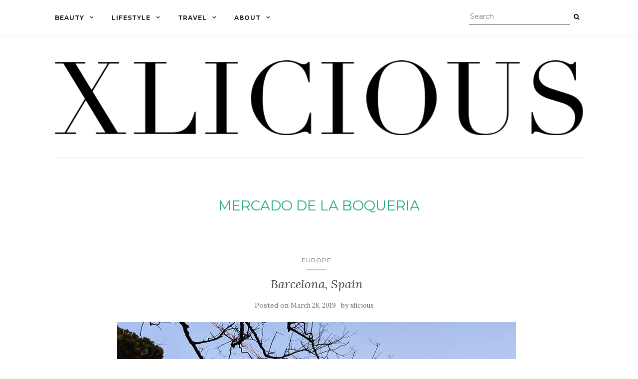

--- FILE ---
content_type: text/html; charset=UTF-8
request_url: https://xlicious.com/tag/mercado-de-la-boqueria/
body_size: 11226
content:
<!doctype html>
	<!--[if !IE]>
	<html class="no-js non-ie" lang="en-US"> <![endif]-->
	<!--[if IE 7 ]>
	<html class="no-js ie7" lang="en-US"> <![endif]-->
	<!--[if IE 8 ]>
	<html class="no-js ie8" lang="en-US"> <![endif]-->
	<!--[if IE 9 ]>
	<html class="no-js ie9" lang="en-US"> <![endif]-->
	<!--[if gt IE 9]><!-->
<html class="no-js" lang="en-US"> <!--<![endif]-->
<head>
<meta charset="UTF-8">
<meta name="viewport" content="width=device-width, initial-scale=1">
<link rel="profile" href="http://gmpg.org/xfn/11">
<link rel="pingback" href="https://xlicious.com/xmlrpc.php">

<title>mercado de la boqueria &#8211; Xlicious Blog</title>
<meta name='robots' content='max-image-preview:large' />
<link rel='dns-prefetch' href='//secure.gravatar.com' />
<link rel='dns-prefetch' href='//stats.wp.com' />
<link rel='dns-prefetch' href='//fonts.googleapis.com' />
<link rel='dns-prefetch' href='//v0.wordpress.com' />
<link rel='dns-prefetch' href='//jetpack.wordpress.com' />
<link rel='dns-prefetch' href='//s0.wp.com' />
<link rel='dns-prefetch' href='//public-api.wordpress.com' />
<link rel='dns-prefetch' href='//0.gravatar.com' />
<link rel='dns-prefetch' href='//1.gravatar.com' />
<link rel='dns-prefetch' href='//2.gravatar.com' />
<link rel='preconnect' href='//i0.wp.com' />
<link rel="alternate" type="application/rss+xml" title="Xlicious Blog &raquo; Feed" href="https://xlicious.com/feed/" />
<link rel="alternate" type="application/rss+xml" title="Xlicious Blog &raquo; Comments Feed" href="https://xlicious.com/comments/feed/" />
<link rel="alternate" type="application/rss+xml" title="Xlicious Blog &raquo; mercado de la boqueria Tag Feed" href="https://xlicious.com/tag/mercado-de-la-boqueria/feed/" />
<style id='wp-img-auto-sizes-contain-inline-css' type='text/css'>
img:is([sizes=auto i],[sizes^="auto," i]){contain-intrinsic-size:3000px 1500px}
/*# sourceURL=wp-img-auto-sizes-contain-inline-css */
</style>
<style id='wp-emoji-styles-inline-css' type='text/css'>

	img.wp-smiley, img.emoji {
		display: inline !important;
		border: none !important;
		box-shadow: none !important;
		height: 1em !important;
		width: 1em !important;
		margin: 0 0.07em !important;
		vertical-align: -0.1em !important;
		background: none !important;
		padding: 0 !important;
	}
/*# sourceURL=wp-emoji-styles-inline-css */
</style>
<style id='wp-block-library-inline-css' type='text/css'>
:root{--wp-block-synced-color:#7a00df;--wp-block-synced-color--rgb:122,0,223;--wp-bound-block-color:var(--wp-block-synced-color);--wp-editor-canvas-background:#ddd;--wp-admin-theme-color:#007cba;--wp-admin-theme-color--rgb:0,124,186;--wp-admin-theme-color-darker-10:#006ba1;--wp-admin-theme-color-darker-10--rgb:0,107,160.5;--wp-admin-theme-color-darker-20:#005a87;--wp-admin-theme-color-darker-20--rgb:0,90,135;--wp-admin-border-width-focus:2px}@media (min-resolution:192dpi){:root{--wp-admin-border-width-focus:1.5px}}.wp-element-button{cursor:pointer}:root .has-very-light-gray-background-color{background-color:#eee}:root .has-very-dark-gray-background-color{background-color:#313131}:root .has-very-light-gray-color{color:#eee}:root .has-very-dark-gray-color{color:#313131}:root .has-vivid-green-cyan-to-vivid-cyan-blue-gradient-background{background:linear-gradient(135deg,#00d084,#0693e3)}:root .has-purple-crush-gradient-background{background:linear-gradient(135deg,#34e2e4,#4721fb 50%,#ab1dfe)}:root .has-hazy-dawn-gradient-background{background:linear-gradient(135deg,#faaca8,#dad0ec)}:root .has-subdued-olive-gradient-background{background:linear-gradient(135deg,#fafae1,#67a671)}:root .has-atomic-cream-gradient-background{background:linear-gradient(135deg,#fdd79a,#004a59)}:root .has-nightshade-gradient-background{background:linear-gradient(135deg,#330968,#31cdcf)}:root .has-midnight-gradient-background{background:linear-gradient(135deg,#020381,#2874fc)}:root{--wp--preset--font-size--normal:16px;--wp--preset--font-size--huge:42px}.has-regular-font-size{font-size:1em}.has-larger-font-size{font-size:2.625em}.has-normal-font-size{font-size:var(--wp--preset--font-size--normal)}.has-huge-font-size{font-size:var(--wp--preset--font-size--huge)}.has-text-align-center{text-align:center}.has-text-align-left{text-align:left}.has-text-align-right{text-align:right}.has-fit-text{white-space:nowrap!important}#end-resizable-editor-section{display:none}.aligncenter{clear:both}.items-justified-left{justify-content:flex-start}.items-justified-center{justify-content:center}.items-justified-right{justify-content:flex-end}.items-justified-space-between{justify-content:space-between}.screen-reader-text{border:0;clip-path:inset(50%);height:1px;margin:-1px;overflow:hidden;padding:0;position:absolute;width:1px;word-wrap:normal!important}.screen-reader-text:focus{background-color:#ddd;clip-path:none;color:#444;display:block;font-size:1em;height:auto;left:5px;line-height:normal;padding:15px 23px 14px;text-decoration:none;top:5px;width:auto;z-index:100000}html :where(.has-border-color){border-style:solid}html :where([style*=border-top-color]){border-top-style:solid}html :where([style*=border-right-color]){border-right-style:solid}html :where([style*=border-bottom-color]){border-bottom-style:solid}html :where([style*=border-left-color]){border-left-style:solid}html :where([style*=border-width]){border-style:solid}html :where([style*=border-top-width]){border-top-style:solid}html :where([style*=border-right-width]){border-right-style:solid}html :where([style*=border-bottom-width]){border-bottom-style:solid}html :where([style*=border-left-width]){border-left-style:solid}html :where(img[class*=wp-image-]){height:auto;max-width:100%}:where(figure){margin:0 0 1em}html :where(.is-position-sticky){--wp-admin--admin-bar--position-offset:var(--wp-admin--admin-bar--height,0px)}@media screen and (max-width:600px){html :where(.is-position-sticky){--wp-admin--admin-bar--position-offset:0px}}

/*# sourceURL=wp-block-library-inline-css */
</style><style id='global-styles-inline-css' type='text/css'>
:root{--wp--preset--aspect-ratio--square: 1;--wp--preset--aspect-ratio--4-3: 4/3;--wp--preset--aspect-ratio--3-4: 3/4;--wp--preset--aspect-ratio--3-2: 3/2;--wp--preset--aspect-ratio--2-3: 2/3;--wp--preset--aspect-ratio--16-9: 16/9;--wp--preset--aspect-ratio--9-16: 9/16;--wp--preset--color--black: #000000;--wp--preset--color--cyan-bluish-gray: #abb8c3;--wp--preset--color--white: #ffffff;--wp--preset--color--pale-pink: #f78da7;--wp--preset--color--vivid-red: #cf2e2e;--wp--preset--color--luminous-vivid-orange: #ff6900;--wp--preset--color--luminous-vivid-amber: #fcb900;--wp--preset--color--light-green-cyan: #7bdcb5;--wp--preset--color--vivid-green-cyan: #00d084;--wp--preset--color--pale-cyan-blue: #8ed1fc;--wp--preset--color--vivid-cyan-blue: #0693e3;--wp--preset--color--vivid-purple: #9b51e0;--wp--preset--gradient--vivid-cyan-blue-to-vivid-purple: linear-gradient(135deg,rgb(6,147,227) 0%,rgb(155,81,224) 100%);--wp--preset--gradient--light-green-cyan-to-vivid-green-cyan: linear-gradient(135deg,rgb(122,220,180) 0%,rgb(0,208,130) 100%);--wp--preset--gradient--luminous-vivid-amber-to-luminous-vivid-orange: linear-gradient(135deg,rgb(252,185,0) 0%,rgb(255,105,0) 100%);--wp--preset--gradient--luminous-vivid-orange-to-vivid-red: linear-gradient(135deg,rgb(255,105,0) 0%,rgb(207,46,46) 100%);--wp--preset--gradient--very-light-gray-to-cyan-bluish-gray: linear-gradient(135deg,rgb(238,238,238) 0%,rgb(169,184,195) 100%);--wp--preset--gradient--cool-to-warm-spectrum: linear-gradient(135deg,rgb(74,234,220) 0%,rgb(151,120,209) 20%,rgb(207,42,186) 40%,rgb(238,44,130) 60%,rgb(251,105,98) 80%,rgb(254,248,76) 100%);--wp--preset--gradient--blush-light-purple: linear-gradient(135deg,rgb(255,206,236) 0%,rgb(152,150,240) 100%);--wp--preset--gradient--blush-bordeaux: linear-gradient(135deg,rgb(254,205,165) 0%,rgb(254,45,45) 50%,rgb(107,0,62) 100%);--wp--preset--gradient--luminous-dusk: linear-gradient(135deg,rgb(255,203,112) 0%,rgb(199,81,192) 50%,rgb(65,88,208) 100%);--wp--preset--gradient--pale-ocean: linear-gradient(135deg,rgb(255,245,203) 0%,rgb(182,227,212) 50%,rgb(51,167,181) 100%);--wp--preset--gradient--electric-grass: linear-gradient(135deg,rgb(202,248,128) 0%,rgb(113,206,126) 100%);--wp--preset--gradient--midnight: linear-gradient(135deg,rgb(2,3,129) 0%,rgb(40,116,252) 100%);--wp--preset--font-size--small: 13px;--wp--preset--font-size--medium: 20px;--wp--preset--font-size--large: 36px;--wp--preset--font-size--x-large: 42px;--wp--preset--spacing--20: 0.44rem;--wp--preset--spacing--30: 0.67rem;--wp--preset--spacing--40: 1rem;--wp--preset--spacing--50: 1.5rem;--wp--preset--spacing--60: 2.25rem;--wp--preset--spacing--70: 3.38rem;--wp--preset--spacing--80: 5.06rem;--wp--preset--shadow--natural: 6px 6px 9px rgba(0, 0, 0, 0.2);--wp--preset--shadow--deep: 12px 12px 50px rgba(0, 0, 0, 0.4);--wp--preset--shadow--sharp: 6px 6px 0px rgba(0, 0, 0, 0.2);--wp--preset--shadow--outlined: 6px 6px 0px -3px rgb(255, 255, 255), 6px 6px rgb(0, 0, 0);--wp--preset--shadow--crisp: 6px 6px 0px rgb(0, 0, 0);}:where(.is-layout-flex){gap: 0.5em;}:where(.is-layout-grid){gap: 0.5em;}body .is-layout-flex{display: flex;}.is-layout-flex{flex-wrap: wrap;align-items: center;}.is-layout-flex > :is(*, div){margin: 0;}body .is-layout-grid{display: grid;}.is-layout-grid > :is(*, div){margin: 0;}:where(.wp-block-columns.is-layout-flex){gap: 2em;}:where(.wp-block-columns.is-layout-grid){gap: 2em;}:where(.wp-block-post-template.is-layout-flex){gap: 1.25em;}:where(.wp-block-post-template.is-layout-grid){gap: 1.25em;}.has-black-color{color: var(--wp--preset--color--black) !important;}.has-cyan-bluish-gray-color{color: var(--wp--preset--color--cyan-bluish-gray) !important;}.has-white-color{color: var(--wp--preset--color--white) !important;}.has-pale-pink-color{color: var(--wp--preset--color--pale-pink) !important;}.has-vivid-red-color{color: var(--wp--preset--color--vivid-red) !important;}.has-luminous-vivid-orange-color{color: var(--wp--preset--color--luminous-vivid-orange) !important;}.has-luminous-vivid-amber-color{color: var(--wp--preset--color--luminous-vivid-amber) !important;}.has-light-green-cyan-color{color: var(--wp--preset--color--light-green-cyan) !important;}.has-vivid-green-cyan-color{color: var(--wp--preset--color--vivid-green-cyan) !important;}.has-pale-cyan-blue-color{color: var(--wp--preset--color--pale-cyan-blue) !important;}.has-vivid-cyan-blue-color{color: var(--wp--preset--color--vivid-cyan-blue) !important;}.has-vivid-purple-color{color: var(--wp--preset--color--vivid-purple) !important;}.has-black-background-color{background-color: var(--wp--preset--color--black) !important;}.has-cyan-bluish-gray-background-color{background-color: var(--wp--preset--color--cyan-bluish-gray) !important;}.has-white-background-color{background-color: var(--wp--preset--color--white) !important;}.has-pale-pink-background-color{background-color: var(--wp--preset--color--pale-pink) !important;}.has-vivid-red-background-color{background-color: var(--wp--preset--color--vivid-red) !important;}.has-luminous-vivid-orange-background-color{background-color: var(--wp--preset--color--luminous-vivid-orange) !important;}.has-luminous-vivid-amber-background-color{background-color: var(--wp--preset--color--luminous-vivid-amber) !important;}.has-light-green-cyan-background-color{background-color: var(--wp--preset--color--light-green-cyan) !important;}.has-vivid-green-cyan-background-color{background-color: var(--wp--preset--color--vivid-green-cyan) !important;}.has-pale-cyan-blue-background-color{background-color: var(--wp--preset--color--pale-cyan-blue) !important;}.has-vivid-cyan-blue-background-color{background-color: var(--wp--preset--color--vivid-cyan-blue) !important;}.has-vivid-purple-background-color{background-color: var(--wp--preset--color--vivid-purple) !important;}.has-black-border-color{border-color: var(--wp--preset--color--black) !important;}.has-cyan-bluish-gray-border-color{border-color: var(--wp--preset--color--cyan-bluish-gray) !important;}.has-white-border-color{border-color: var(--wp--preset--color--white) !important;}.has-pale-pink-border-color{border-color: var(--wp--preset--color--pale-pink) !important;}.has-vivid-red-border-color{border-color: var(--wp--preset--color--vivid-red) !important;}.has-luminous-vivid-orange-border-color{border-color: var(--wp--preset--color--luminous-vivid-orange) !important;}.has-luminous-vivid-amber-border-color{border-color: var(--wp--preset--color--luminous-vivid-amber) !important;}.has-light-green-cyan-border-color{border-color: var(--wp--preset--color--light-green-cyan) !important;}.has-vivid-green-cyan-border-color{border-color: var(--wp--preset--color--vivid-green-cyan) !important;}.has-pale-cyan-blue-border-color{border-color: var(--wp--preset--color--pale-cyan-blue) !important;}.has-vivid-cyan-blue-border-color{border-color: var(--wp--preset--color--vivid-cyan-blue) !important;}.has-vivid-purple-border-color{border-color: var(--wp--preset--color--vivid-purple) !important;}.has-vivid-cyan-blue-to-vivid-purple-gradient-background{background: var(--wp--preset--gradient--vivid-cyan-blue-to-vivid-purple) !important;}.has-light-green-cyan-to-vivid-green-cyan-gradient-background{background: var(--wp--preset--gradient--light-green-cyan-to-vivid-green-cyan) !important;}.has-luminous-vivid-amber-to-luminous-vivid-orange-gradient-background{background: var(--wp--preset--gradient--luminous-vivid-amber-to-luminous-vivid-orange) !important;}.has-luminous-vivid-orange-to-vivid-red-gradient-background{background: var(--wp--preset--gradient--luminous-vivid-orange-to-vivid-red) !important;}.has-very-light-gray-to-cyan-bluish-gray-gradient-background{background: var(--wp--preset--gradient--very-light-gray-to-cyan-bluish-gray) !important;}.has-cool-to-warm-spectrum-gradient-background{background: var(--wp--preset--gradient--cool-to-warm-spectrum) !important;}.has-blush-light-purple-gradient-background{background: var(--wp--preset--gradient--blush-light-purple) !important;}.has-blush-bordeaux-gradient-background{background: var(--wp--preset--gradient--blush-bordeaux) !important;}.has-luminous-dusk-gradient-background{background: var(--wp--preset--gradient--luminous-dusk) !important;}.has-pale-ocean-gradient-background{background: var(--wp--preset--gradient--pale-ocean) !important;}.has-electric-grass-gradient-background{background: var(--wp--preset--gradient--electric-grass) !important;}.has-midnight-gradient-background{background: var(--wp--preset--gradient--midnight) !important;}.has-small-font-size{font-size: var(--wp--preset--font-size--small) !important;}.has-medium-font-size{font-size: var(--wp--preset--font-size--medium) !important;}.has-large-font-size{font-size: var(--wp--preset--font-size--large) !important;}.has-x-large-font-size{font-size: var(--wp--preset--font-size--x-large) !important;}
/*# sourceURL=global-styles-inline-css */
</style>

<style id='classic-theme-styles-inline-css' type='text/css'>
/*! This file is auto-generated */
.wp-block-button__link{color:#fff;background-color:#32373c;border-radius:9999px;box-shadow:none;text-decoration:none;padding:calc(.667em + 2px) calc(1.333em + 2px);font-size:1.125em}.wp-block-file__button{background:#32373c;color:#fff;text-decoration:none}
/*# sourceURL=/wp-includes/css/classic-themes.min.css */
</style>
<link rel='stylesheet' id='activello-bootstrap-css' href='https://xlicious.com/wp-content/themes/activello/assets/css/bootstrap.min.css?ver=6.9' type='text/css' media='all' />
<link rel='stylesheet' id='activello-icons-css' href='https://xlicious.com/wp-content/themes/activello/assets/css/font-awesome.min.css?ver=6.9' type='text/css' media='all' />
<link rel='stylesheet' id='activello-fonts-css' href='//fonts.googleapis.com/css?family=Lora%3A400%2C400italic%2C700%2C700italic%7CMontserrat%3A400%2C700%7CMaven+Pro%3A400%2C700&#038;ver=6.9' type='text/css' media='all' />
<link rel='stylesheet' id='activello-style-css' href='https://xlicious.com/wp-content/themes/activello/style.css?ver=6.9' type='text/css' media='all' />
<link rel='stylesheet' id='jetpack-subscriptions-css' href='https://xlicious.com/wp-content/plugins/jetpack/_inc/build/subscriptions/subscriptions.min.css?ver=15.3.1' type='text/css' media='all' />
<script type="text/javascript" src="https://xlicious.com/wp-includes/js/jquery/jquery.min.js?ver=3.7.1" id="jquery-core-js"></script>
<script type="text/javascript" src="https://xlicious.com/wp-includes/js/jquery/jquery-migrate.min.js?ver=3.4.1" id="jquery-migrate-js"></script>
<script type="text/javascript" src="https://xlicious.com/wp-content/themes/activello/assets/js/vendor/modernizr.min.js?ver=6.9" id="activello-modernizr-js"></script>
<script type="text/javascript" src="https://xlicious.com/wp-content/themes/activello/assets/js/vendor/bootstrap.min.js?ver=6.9" id="activello-bootstrapjs-js"></script>
<script type="text/javascript" src="https://xlicious.com/wp-content/themes/activello/assets/js/functions.min.js?ver=6.9" id="activello-functions-js"></script>
<link rel="https://api.w.org/" href="https://xlicious.com/wp-json/" /><link rel="alternate" title="JSON" type="application/json" href="https://xlicious.com/wp-json/wp/v2/tags/3867" /><link rel="EditURI" type="application/rsd+xml" title="RSD" href="https://xlicious.com/xmlrpc.php?rsd" />
<meta name="generator" content="WordPress 6.9" />
	<style>img#wpstats{display:none}</style>
		<style type="text/css">a:hover, a:focus, article.post .post-categories a:hover, article.post .post-categories a:focus, .entry-title a:hover, .entry-title a:focus, .entry-meta a:hover, .entry-meta a:focus, .entry-footer a:hover, .entry-footer a:focus, .read-more a:hover, .read-more a:focus, .social-icons a:hover, .social-icons a:focus, .flex-caption .post-categories a:hover, .flex-caption .post-categories a:focus, .flex-caption .read-more a:hover, .flex-caption .read-more a:focus, .flex-caption h2:hover, .flex-caption h2:focus-within, .comment-meta.commentmetadata a:hover, .comment-meta.commentmetadata a:focus, .post-inner-content .cat-item a:hover, .post-inner-content .cat-item a:focus, .navbar-default .navbar-nav > .active > a, .navbar-default .navbar-nav > .active > a:hover, .navbar-default .navbar-nav > .active > a:focus, .navbar-default .navbar-nav > li > a:hover, .navbar-default .navbar-nav > li > a:focus, .navbar-default .navbar-nav > .open > a, .navbar-default .navbar-nav > .open > a:hover, blockquote:before, .navbar-default .navbar-nav > .open > a:focus, .cat-title a, .single .entry-content a, .site-info a:hover, .site-info a:focus {color:#c1c1c1}article.post .post-categories:after, .post-inner-content .cat-item:after, #secondary .widget-title:after, .dropdown-menu>.active>a, .dropdown-menu>.active>a:hover, .dropdown-menu>.active>a:focus {background:#c1c1c1}.label-default[href]:hover, .label-default[href]:focus, .btn-default:hover, .btn-default:focus, .btn-default:active, .btn-default.active, #image-navigation .nav-previous a:hover, #image-navigation .nav-previous a:focus, #image-navigation .nav-next a:hover, #image-navigation .nav-next a:focus, .woocommerce #respond input#submit:hover, .woocommerce #respond input#submit:focus, .woocommerce a.button:hover, .woocommerce a.button:focus, .woocommerce button.button:hover, .woocommerce button.button:focus, .woocommerce input.button:hover, .woocommerce input.button:focus, .woocommerce #respond input#submit.alt:hover, .woocommerce #respond input#submit.alt:focus, .woocommerce a.button.alt:hover, .woocommerce a.button.alt:focus, .woocommerce button.button.alt:hover, .woocommerce button.button.alt:focus, .woocommerce input.button.alt:hover, .woocommerce input.button.alt:focus, .input-group-btn:last-child>.btn:hover, .input-group-btn:last-child>.btn:focus, .scroll-to-top:hover, .scroll-to-top:focus, button, html input[type=button]:hover, html input[type=button]:focus, input[type=reset]:hover, input[type=reset]:focus, .comment-list li .comment-body:after, .page-links a:hover span, .page-links a:focus span, .page-links span, input[type=submit]:hover, input[type=submit]:focus, .comment-form #submit:hover, .comment-form #submit:focus, .tagcloud a:hover, .tagcloud a:focus, .single .entry-content a:hover, .single .entry-content a:focus, .navbar-default .navbar-nav .open .dropdown-menu > li > a:hover, .dropdown-menu> li> a:hover, .dropdown-menu> li> a:focus, .navbar-default .navbar-nav .open .dropdown-menu > li > a:focus {background-color:#c1c1c1; }input[type="text"]:focus, input[type="email"]:focus, input[type="tel"]:focus, input[type="url"]:focus, input[type="password"]:focus, input[type="search"]:focus, textarea:focus { outline-color: #c1c1c1; }#social a, .header-search-icon { color:#000000}#social a:hover, #social a:focus, .header-search-icon:hover, .header-search-icon:focus  { color:#c1c1c1}</style>	<style type="text/css">
		#social li{
			display: inline-block;
		}
		#social li,
		#social ul {
			border: 0!important;
			list-style: none;
			padding-left: 0;
			text-align: center;
		}
		#social li a[href*="twitter.com"] .fa:before,
		.fa-twitter:before {
			content: "\f099"
		}
		#social li a[href*="facebook.com"] .fa:before,
		.fa-facebook-f:before,
		.fa-facebook:before {
			content: "\f09a"
		}
		#social li a[href*="github.com"] .fa:before,
		.fa-github:before {
			content: "\f09b"
		}
		#social li a[href*="/feed"] .fa:before,
		.fa-rss:before {
			content: "\f09e"
		}
		#social li a[href*="pinterest.com"] .fa:before,
		.fa-pinterest:before {
			content: "\f0d2"
		}
		#social li a[href*="plus.google.com"] .fa:before,
		.fa-google-plus:before {
			content: "\f0d5"
		}
		#social li a[href*="linkedin.com"] .fa:before,
		.fa-linkedin:before {
			content: "\f0e1"
		}
		#social li a[href*="youtube.com"] .fa:before,
		.fa-youtube:before {
			content: "\f167"
		}
		#social li a[href*="instagram.com"] .fa:before,
		.fa-instagram:before {
			content: "\f16d"
		}
		#social li a[href*="flickr.com"] .fa:before,
		.fa-flickr:before {
			content: "\f16e"
		}
		#social li a[href*="tumblr.com"] .fa:before,
		.fa-tumblr:before {
			content: "\f173"
		}
		#social li a[href*="dribbble.com"] .fa:before,
		.fa-dribbble:before {
			content: "\f17d"
		}
		#social li a[href*="skype.com"] .fa:before,
		.fa-skype:before {
			content: "\f17e"
		}
		#social li a[href*="foursquare.com"] .fa:before,
		.fa-foursquare:before {
			content: "\f180"
		}
		#social li a[href*="vimeo.com"] .fa:before,
		.fa-vimeo-square:before {
			content: "\f194"
		}
		#social li a[href*="weheartit.com"] .fa:before,
		.fa-heart:before {
			content: "\f004"
		}
		#social li a[href*="spotify.com"] .fa:before,
		.fa-spotify:before {
			content: "\f1bc"
		}
		#social li a[href*="soundcloud.com"] .fa:before,
		.fa-soundcloud:before {
			content: "\f1be"
		}
	</style><style type="text/css" id="custom-background-css">
body.custom-background { background-color: #ffffff; }
</style>
	
<!-- Jetpack Open Graph Tags -->
<meta property="og:type" content="website" />
<meta property="og:title" content="mercado de la boqueria &#8211; Xlicious Blog" />
<meta property="og:url" content="https://xlicious.com/tag/mercado-de-la-boqueria/" />
<meta property="og:site_name" content="Xlicious Blog" />
<meta property="og:image" content="https://i0.wp.com/xlicious.com/wp-content/uploads/2021/01/cropped-xlicious-header-2.png?fit=1411%2C200&#038;ssl=1" />
<meta property="og:image:width" content="1411" />
<meta property="og:image:height" content="200" />
<meta property="og:image:alt" content="" />
<meta property="og:locale" content="en_US" />
<meta name="twitter:site" content="@xlicious" />

<!-- End Jetpack Open Graph Tags -->
<link rel="icon" href="https://i0.wp.com/xlicious.com/wp-content/uploads/2021/01/cropped-xlicious-favicon.png?fit=32%2C32&#038;ssl=1" sizes="32x32" />
<link rel="icon" href="https://i0.wp.com/xlicious.com/wp-content/uploads/2021/01/cropped-xlicious-favicon.png?fit=192%2C192&#038;ssl=1" sizes="192x192" />
<link rel="apple-touch-icon" href="https://i0.wp.com/xlicious.com/wp-content/uploads/2021/01/cropped-xlicious-favicon.png?fit=180%2C180&#038;ssl=1" />
<meta name="msapplication-TileImage" content="https://i0.wp.com/xlicious.com/wp-content/uploads/2021/01/cropped-xlicious-favicon.png?fit=270%2C270&#038;ssl=1" />
		<style type="text/css" id="wp-custom-css">
			/*Active main menu*/
.navbar-default .navbar-nav> .active> a{
  color:#20ac73;
}
/*main menu color hover*/
.navbar-default .navbar-nav> li> a:hover{
  color: #20ac73;
}
/*active main menu hover*/
.navbar-default .navbar-nav> .active> a:hover{
  color:black;
}
.navbar-default .navbar-nav a:hover{
  color:white;
  background:black;
}
/*Active drop down*/
.navbar-default .navbar-nav .current-menu-ancestor a.dropdown-toggle {
  color: #20ac73;
  background-color: transparent;
}
.dropdown-menu>.active> a, .dropdown-menu>.active>a:hover, .dropdown-menu>.active>a:focus{
  color:#ffffff;
  background:black;
}
/*dropdown menu hover*/
.navbar-default .navbar-nav> .active> a, .navbar-default .navbar-nav> .active> a:hover, .navbar-default .navbar-nav> .active> a:focus, .navbar-default .navbar-nav> li> a:hover, .navbar-default .navbar-nav> li> a:focus, .navbar-default .navbar-nav> .open> a, .navbar-default .navbar-nav> .open> a:hover, .navbar-default .navbar-nav> .open> a:focus {
    color: #20ac73;
    background-color: transparent;
}
.dropdown-menu> li> a:hover, .dropdown-menu> li> a:focus, .navbar-default .navbar-nav .open .dropdown-menu> li> a:hover, .navbar-default .navbar-nav .open .dropdown-menu> li> a:focus {
    color: #fff;
    background-color: black;
}

/*Social icons in footer*/
#social li.heart a .fa:before {
    content: "\f004";
}
#social li.email a .fa:before {
    content: "\f0e0";
}

/*read more button*/
.read-more {
    display: block !important;
}
div.read-more a {
    color: #ffffff;
	  border: 1px solid #000000;
    padding-left: 20px;
	  padding-right: 20px;
	  padding-top: 10px;
	  padding-bottom: 10px;
    background: #000000;
}
div.read-more a:hover {
    color: #000000;
	  border: 1px solid #000000;
    padding-left: 20px;
	  padding-right: 20px;
	  padding-top: 10px;
	  padding-bottom: 10px;
    background: #ffffff;
}

/*older & newer link above footer
nav.paging-navigation .nav-next {
    display: none;
}
nav.paging-navigation .nav-previous {
    display: none;
}
*/

/*hide comments front page*/
body.blog .entry-footer span.comments-link {
    display: none;
}

/*bottom spacing*/
.blog article.post .post-inner-content:after{
    display:block;
    content: "";
    width: 100%;
    height: 20px;
    background-size: 100%;
}

/*search*/
div.nav-search input {
	border-bottom: 1px solid #000000;
	border-bottom-left-radius: 0px;
	border-bottom-right-radius: 0px;
	color: #ffffff;
}
	
/*mobile menu*/
.navbar-default .navbar-toggle {
	margin-top: 10px;
}
.navbar-default .navbar-toggle .icon-bar {
	background-color: #000000;
	margin-top: 6px;
}

/*page title*/
h1 {
	text-transform: uppercase;
	text-align: center;
	color: #20ac73;
}

/*paragraph*/
p {
font-size:16px;
}

/* Custom by Erick below */
/* Makes page content wide */
.main-content-inner {
	width: auto;
}

/* Makes page image wide */
[class^="wp-image-"] {
	width: 100%;
}

.footer-subscribe {
    padding-left: 20%;
    padding-right: 20%;
    padding-bottom: 60px;
}		</style>
		
</head>

<body class="archive tag tag-mercado-de-la-boqueria tag-3867 custom-background wp-custom-logo wp-theme-activello has-full-width">
<div id="page" class="hfeed site">

	<header id="masthead" class="site-header" role="banner">
		<nav class="navbar navbar-default" role="navigation">
			<div class="container">
				<div class="row">
					<div class="site-navigation-inner col-sm-12">
						<div class="navbar-header">
							<button type="button" class="btn navbar-toggle" data-toggle="collapse" data-target=".navbar-ex1-collapse">
								<span class="sr-only">Toggle navigation</span>
								<span class="icon-bar"></span>
								<span class="icon-bar"></span>
								<span class="icon-bar"></span>
							</button>
						</div>
						<div class="collapse navbar-collapse navbar-ex1-collapse"><ul id="menu-navigation" class="nav navbar-nav"><li id="menu-item-6355" class="menu-item menu-item-type-taxonomy menu-item-object-category menu-item-has-children menu-item-6355"><a title="Beauty" href="https://xlicious.com/category/beauty/">Beauty </a><span class="activello-dropdown"></span>
<ul role="menu" class=" dropdown-menu">
	<li id="menu-item-6378" class="menu-item menu-item-type-taxonomy menu-item-object-category menu-item-6378"><a title="Skincare" href="https://xlicious.com/category/beauty/skin-care/">Skincare</a></li>
	<li id="menu-item-6360" class="menu-item menu-item-type-taxonomy menu-item-object-category menu-item-6360"><a title="Makeup" href="https://xlicious.com/category/beauty/makeup/">Makeup</a></li>
	<li id="menu-item-6376" class="menu-item menu-item-type-taxonomy menu-item-object-category menu-item-6376"><a title="Style" href="https://xlicious.com/category/beauty/style/">Style</a></li>
	<li id="menu-item-6506" class="menu-item menu-item-type-taxonomy menu-item-object-category menu-item-6506"><a title="Wedding" href="https://xlicious.com/category/beauty/wedding/">Wedding</a></li>
</ul>
</li>
<li id="menu-item-6500" class="menu-item menu-item-type-taxonomy menu-item-object-category menu-item-has-children menu-item-6500"><a title="Lifestyle" href="https://xlicious.com/category/lifestyle/">Lifestyle </a><span class="activello-dropdown"></span>
<ul role="menu" class=" dropdown-menu">
	<li id="menu-item-6513" class="menu-item menu-item-type-taxonomy menu-item-object-category menu-item-6513"><a title="Health" href="https://xlicious.com/category/lifestyle/health/">Health</a></li>
	<li id="menu-item-6503" class="menu-item menu-item-type-taxonomy menu-item-object-category menu-item-6503"><a title="Home" href="https://xlicious.com/category/lifestyle/home/">Home</a></li>
	<li id="menu-item-6377" class="menu-item menu-item-type-taxonomy menu-item-object-category menu-item-6377"><a title="Happiness" href="https://xlicious.com/category/lifestyle/geek-girl/">Happiness</a></li>
	<li id="menu-item-8752" class="menu-item menu-item-type-taxonomy menu-item-object-category menu-item-8752"><a title="20&#039;s" href="https://xlicious.com/category/lifestyle/20s/">20&#8217;s</a></li>
	<li id="menu-item-8754" class="menu-item menu-item-type-taxonomy menu-item-object-category menu-item-8754"><a title="30&#039;s" href="https://xlicious.com/category/lifestyle/30s/">30&#8217;s</a></li>
</ul>
</li>
<li id="menu-item-6354" class="menu-item menu-item-type-taxonomy menu-item-object-category menu-item-has-children menu-item-6354"><a title="Travel" href="https://xlicious.com/category/travel/">Travel </a><span class="activello-dropdown"></span>
<ul role="menu" class=" dropdown-menu">
	<li id="menu-item-6359" class="menu-item menu-item-type-taxonomy menu-item-object-category menu-item-6359"><a title="North America" href="https://xlicious.com/category/travel/north-america/">North America</a></li>
	<li id="menu-item-6416" class="menu-item menu-item-type-taxonomy menu-item-object-category menu-item-6416"><a title="Europe" href="https://xlicious.com/category/travel/europe/">Europe</a></li>
	<li id="menu-item-8147" class="menu-item menu-item-type-taxonomy menu-item-object-category menu-item-8147"><a title="Africa" href="https://xlicious.com/category/travel/africa/">Africa</a></li>
	<li id="menu-item-6413" class="menu-item menu-item-type-taxonomy menu-item-object-category menu-item-6413"><a title="Asia" href="https://xlicious.com/category/travel/asia/">Asia</a></li>
</ul>
</li>
<li id="menu-item-6362" class="menu-item menu-item-type-post_type menu-item-object-page menu-item-has-children menu-item-6362"><a title="About" href="https://xlicious.com/about/">About </a><span class="activello-dropdown"></span>
<ul role="menu" class=" dropdown-menu">
	<li id="menu-item-6366" class="menu-item menu-item-type-post_type menu-item-object-page menu-item-6366"><a title="About" href="https://xlicious.com/about/">About</a></li>
	<li id="menu-item-6497" class="menu-item menu-item-type-taxonomy menu-item-object-category menu-item-6497"><a title="Press" href="https://xlicious.com/category/press/">Press</a></li>
	<li id="menu-item-6364" class="menu-item menu-item-type-post_type menu-item-object-page menu-item-6364"><a title="Disclosure Policy" href="https://xlicious.com/disclosure-policy/">Disclosure Policy</a></li>
</ul>
</li>
</ul></div>
						<div class="nav-search"><form action="https://xlicious.com/" method="get"><input type="text" name="s" value="" placeholder="Search"><button type="submit" class="header-search-icon" name="submit" id="searchsubmit" value="Search"><i class="fa fa-search"></i></button></form>							
						</div>
					</div>
				</div>
			</div>
		</nav><!-- .site-navigation -->

		
		<div class="container">
			<div id="logo">
				<span class="site-name">
									<a href="https://xlicious.com/" class="custom-logo-link" rel="home"><img width="1411" height="200" src="https://i0.wp.com/xlicious.com/wp-content/uploads/2021/01/cropped-xlicious-header-2.png?fit=1411%2C200&amp;ssl=1" class="custom-logo" alt="Xlicious Blog" decoding="async" fetchpriority="high" srcset="https://i0.wp.com/xlicious.com/wp-content/uploads/2021/01/cropped-xlicious-header-2.png?w=1411&amp;ssl=1 1411w, https://i0.wp.com/xlicious.com/wp-content/uploads/2021/01/cropped-xlicious-header-2.png?resize=600%2C85&amp;ssl=1 600w, https://i0.wp.com/xlicious.com/wp-content/uploads/2021/01/cropped-xlicious-header-2.png?resize=1024%2C145&amp;ssl=1 1024w, https://i0.wp.com/xlicious.com/wp-content/uploads/2021/01/cropped-xlicious-header-2.png?resize=768%2C109&amp;ssl=1 768w" sizes="(max-width: 1411px) 100vw, 1411px" /></a>
									</span><!-- end of .site-name -->

							</div><!-- end of #logo -->

						<div id="line"></div>
					</div>

	</header><!-- #masthead -->


	<div id="content" class="site-content">

		<div class="top-section">
					</div>

		<div class="container main-content-area">

									
			<div class="row">
				<div class="main-content-inner col-sm-12 col-md-8 full-width">

	<section id="primary" class="content-area">
		<main id="main" class="site-main" role="main">

		
			<header class="page-header">
				<h1 class="page-title">
					mercado de la boqueria				</h1>
							</header><!-- .page-header -->

						
				
<article id="post-6871" class="post-6871 post type-post status-publish format-standard has-post-thumbnail hentry category-europe category-travel tag-3-day-barcelona-itinerary tag-albert-adria tag-arc-de-triomf tag-bar-boqueria tag-barcelona tag-blaca-de-catalunya tag-bodega-1900 tag-buff tag-casa-batllo tag-casa-mila tag-dos-palillos tag-fabrica-moritz tag-la-sagrada-familia tag-mercado-de-la-boqueria tag-montserrat tag-mutenroshi-ramen tag-negroni tag-pandacha tag-park-guell tag-ramen-gyoza-bar tag-sant-jeroni tag-spain tag-stairway-to-heaven tag-tickets tag-travel tag-venus-delicatessen-barcelona tag-wanderlust">
	<div class="blog-item-wrap">
		<div class="post-inner-content">
			<header class="entry-header page-header">
				<ul class="single-category">	<li class="cat-item cat-item-3751"><a href="https://xlicious.com/category/travel/europe/">Europe</a>
</li>
</ul>				<h2 class="entry-title"><a href="https://xlicious.com/2019/03/barcelona-spain/" rel="bookmark">Barcelona, Spain</a></h2>

								<div class="entry-meta">
					<span class="posted-on">Posted on <a href="https://xlicious.com/2019/03/barcelona-spain/" rel="bookmark"><time class="entry-date published" datetime="2019-03-28T01:50:31-07:00">March 28, 2019</time><time class="updated" datetime="2019-03-29T01:44:38-07:00">March 29, 2019</time></a></span>by <span class="author vcard"><a class="url fn n" href="https://xlicious.com/author/xlicious/">xlicious</a></span>
					
				</div><!-- .entry-meta -->
							</header><!-- .entry-header -->

			<a href="https://xlicious.com/2019/03/barcelona-spain/" title="Barcelona, Spain" >
				<img width="800" height="533" src="https://i0.wp.com/xlicious.com/wp-content/uploads/2019/03/sagrada-familia-1.jpg?resize=800%2C533&amp;ssl=1" class="single-featured wp-post-image" alt="" decoding="async" srcset="https://i0.wp.com/xlicious.com/wp-content/uploads/2019/03/sagrada-familia-1.jpg?w=800&amp;ssl=1 800w, https://i0.wp.com/xlicious.com/wp-content/uploads/2019/03/sagrada-familia-1.jpg?resize=600%2C400&amp;ssl=1 600w, https://i0.wp.com/xlicious.com/wp-content/uploads/2019/03/sagrada-familia-1.jpg?resize=768%2C512&amp;ssl=1 768w, https://i0.wp.com/xlicious.com/wp-content/uploads/2019/03/sagrada-familia-1.jpg?resize=330%2C220&amp;ssl=1 330w" sizes="(max-width: 800px) 100vw, 800px" />			</a>

						<div class="entry-content">

				<p>Hello world! In continuing my goal of traveling to one new country each month, for February, I decided on Barcelona, Spain. It was quite easy to decide to go to Barcelona since we had a friend who happened to inform me of their travel plans! When I found out, I quickly made plans to go [&hellip;]</p>

				
								<div class="read-more">
					<a href="https://xlicious.com/2019/03/barcelona-spain/" title="Barcelona, Spain">Read More</a>
				</div>
				
									<div class="entry-footer">
						<span class="comments-link"><a href="https://xlicious.com/2019/03/barcelona-spain/#comments">1 Comment</a></span>
					</div><!-- .entry-footer -->
							</div><!-- .entry-content -->
					</div>
	</div>
</article><!-- #post-## -->

			
			
		
		</main><!-- #main -->
	</section><!-- #primary -->

</div>

						</div><!-- close .*-inner (main-content or sidebar, depending if sidebar is used) -->
			</div><!-- close .row -->
		</div><!-- close .container -->
	</div><!-- close .site-content -->

	<div id="footer-area">
		<footer id="colophon" class="site-footer" role="contentinfo">
			<div class="site-info container">
				
				<div class="footer-subscribe" role="complementary">
					<div class="inner">
												<aside id="blog_subscription-2" class="widget widget_blog_subscription jetpack_subscription_widget"><h3 class="widget-title">Subscribe by Email</h3>
			<div class="wp-block-jetpack-subscriptions__container">
			<form action="#" method="post" accept-charset="utf-8" id="subscribe-blog-blog_subscription-2"
				data-blog="188207998"
				data-post_access_level="everybody" >
									<div id="subscribe-text"><p>Receive an email notification for new Xlicious blog posts.</p>
</div>
										<p id="subscribe-email">
						<label id="jetpack-subscribe-label"
							class="screen-reader-text"
							for="subscribe-field-blog_subscription-2">
							Your email address						</label>
						<input type="email" name="email" autocomplete="email" required="required"
																					value=""
							id="subscribe-field-blog_subscription-2"
							placeholder="Your email address"
						/>
					</p>

					<p id="subscribe-submit"
											>
						<input type="hidden" name="action" value="subscribe"/>
						<input type="hidden" name="source" value="https://xlicious.com/tag/mercado-de-la-boqueria/"/>
						<input type="hidden" name="sub-type" value="widget"/>
						<input type="hidden" name="redirect_fragment" value="subscribe-blog-blog_subscription-2"/>
						<input type="hidden" id="_wpnonce" name="_wpnonce" value="badefb8eff" /><input type="hidden" name="_wp_http_referer" value="/tag/mercado-de-la-boqueria/" />						<button type="submit"
															class="wp-block-button__link"
																					name="jetpack_subscriptions_widget"
						>
							Subscribe						</button>
					</p>
							</form>
						</div>
			
</aside>					</div>
				</div><!-- #secondary -->
				
				<div class="row">
					<nav id="social" class="social-icons"><ul id="menu-social-items" class="social-menu"><li id="menu-item-6642" class="heart menu-item menu-item-type-custom menu-item-object-custom menu-item-6642"><a href="https://www.bloglovin.com/blogs/xlicious-girl-3715071"><i class="social_icon fa"><span>Bloglovin&#8217;</span></i></a></li>
<li id="menu-item-6671" class="menu-item menu-item-type-custom menu-item-object-custom menu-item-6671"><a href="https://www.instagram.com/xlicious/"><i class="social_icon fa"><span>Instagram</span></i></a></li>
<li id="menu-item-6640" class="menu-item menu-item-type-custom menu-item-object-custom menu-item-6640"><a href="https://www.facebook.com/xliciousgirl"><i class="social_icon fa"><span>Facebook</span></i></a></li>
<li id="menu-item-6639" class="menu-item menu-item-type-custom menu-item-object-custom menu-item-6639"><a href="https://twitter.com/xlicious"><i class="social_icon fa"><span>Twitter</span></i></a></li>
<li id="menu-item-6638" class="menu-item menu-item-type-custom menu-item-object-custom menu-item-6638"><a href="https://www.youtube.com/user/xliciousgirl"><i class="social_icon fa"><span>Youtube</span></i></a></li>
<li id="menu-item-6647" class="email menu-item menu-item-type-custom menu-item-object-custom menu-item-6647"><a href="mailto:sarah@xlicious.com"><i class="social_icon fa"><span>Email</span></i></a></li>
</ul></nav>					<div class="copyright col-md-12">
						
© 2011-2021 Xlicious Blog. Any duplication of site content without written permission from the owner is strictly prohibited. Excerpts and links may be used if provided credit and a clear link redirecting back to the original content. All rights reserved.						Theme by <a href="http://colorlib.com/" target="_blank">Colorlib</a> Powered by <a href="http://wordpress.org/" target="_blank">WordPress</a>					</div>
				</div>
			</div><!-- .site-info -->
			<button class="scroll-to-top"><i class="fa fa-angle-up"></i></button><!-- .scroll-to-top -->
		</footer><!-- #colophon -->
	</div>
</div><!-- #page -->

		<script type="text/javascript">
			jQuery( document ).ready( function( $ ){
				if ( $( window ).width() >= 767 ){
					$( '.navbar-nav > li.menu-item > a' ).click( function(){
						if( $( this ).attr('target') !== '_blank' ){
							window.location = $( this ).attr( 'href' );
						}else{
							var win = window.open($( this ).attr( 'href' ), '_blank');
							win.focus();
						}
					});
				}
			});
		</script>
	<script type="speculationrules">
{"prefetch":[{"source":"document","where":{"and":[{"href_matches":"/*"},{"not":{"href_matches":["/wp-*.php","/wp-admin/*","/wp-content/uploads/*","/wp-content/*","/wp-content/plugins/*","/wp-content/themes/activello/*","/*\\?(.+)"]}},{"not":{"selector_matches":"a[rel~=\"nofollow\"]"}},{"not":{"selector_matches":".no-prefetch, .no-prefetch a"}}]},"eagerness":"conservative"}]}
</script>
<script type="text/javascript" src="https://xlicious.com/wp-content/themes/activello/assets/js/skip-link-focus-fix.js?ver=20140222" id="activello-skip-link-focus-fix-js"></script>
<script type="text/javascript" id="jetpack-stats-js-before">
/* <![CDATA[ */
_stq = window._stq || [];
_stq.push([ "view", JSON.parse("{\"v\":\"ext\",\"blog\":\"188207998\",\"post\":\"0\",\"tz\":\"-8\",\"srv\":\"xlicious.com\",\"arch_tag\":\"mercado-de-la-boqueria\",\"arch_results\":\"1\",\"j\":\"1:15.3.1\"}") ]);
_stq.push([ "clickTrackerInit", "188207998", "0" ]);
//# sourceURL=jetpack-stats-js-before
/* ]]> */
</script>
<script type="text/javascript" src="https://stats.wp.com/e-202604.js" id="jetpack-stats-js" defer="defer" data-wp-strategy="defer"></script>
<script id="wp-emoji-settings" type="application/json">
{"baseUrl":"https://s.w.org/images/core/emoji/17.0.2/72x72/","ext":".png","svgUrl":"https://s.w.org/images/core/emoji/17.0.2/svg/","svgExt":".svg","source":{"concatemoji":"https://xlicious.com/wp-includes/js/wp-emoji-release.min.js?ver=6.9"}}
</script>
<script type="module">
/* <![CDATA[ */
/*! This file is auto-generated */
const a=JSON.parse(document.getElementById("wp-emoji-settings").textContent),o=(window._wpemojiSettings=a,"wpEmojiSettingsSupports"),s=["flag","emoji"];function i(e){try{var t={supportTests:e,timestamp:(new Date).valueOf()};sessionStorage.setItem(o,JSON.stringify(t))}catch(e){}}function c(e,t,n){e.clearRect(0,0,e.canvas.width,e.canvas.height),e.fillText(t,0,0);t=new Uint32Array(e.getImageData(0,0,e.canvas.width,e.canvas.height).data);e.clearRect(0,0,e.canvas.width,e.canvas.height),e.fillText(n,0,0);const a=new Uint32Array(e.getImageData(0,0,e.canvas.width,e.canvas.height).data);return t.every((e,t)=>e===a[t])}function p(e,t){e.clearRect(0,0,e.canvas.width,e.canvas.height),e.fillText(t,0,0);var n=e.getImageData(16,16,1,1);for(let e=0;e<n.data.length;e++)if(0!==n.data[e])return!1;return!0}function u(e,t,n,a){switch(t){case"flag":return n(e,"\ud83c\udff3\ufe0f\u200d\u26a7\ufe0f","\ud83c\udff3\ufe0f\u200b\u26a7\ufe0f")?!1:!n(e,"\ud83c\udde8\ud83c\uddf6","\ud83c\udde8\u200b\ud83c\uddf6")&&!n(e,"\ud83c\udff4\udb40\udc67\udb40\udc62\udb40\udc65\udb40\udc6e\udb40\udc67\udb40\udc7f","\ud83c\udff4\u200b\udb40\udc67\u200b\udb40\udc62\u200b\udb40\udc65\u200b\udb40\udc6e\u200b\udb40\udc67\u200b\udb40\udc7f");case"emoji":return!a(e,"\ud83e\u1fac8")}return!1}function f(e,t,n,a){let r;const o=(r="undefined"!=typeof WorkerGlobalScope&&self instanceof WorkerGlobalScope?new OffscreenCanvas(300,150):document.createElement("canvas")).getContext("2d",{willReadFrequently:!0}),s=(o.textBaseline="top",o.font="600 32px Arial",{});return e.forEach(e=>{s[e]=t(o,e,n,a)}),s}function r(e){var t=document.createElement("script");t.src=e,t.defer=!0,document.head.appendChild(t)}a.supports={everything:!0,everythingExceptFlag:!0},new Promise(t=>{let n=function(){try{var e=JSON.parse(sessionStorage.getItem(o));if("object"==typeof e&&"number"==typeof e.timestamp&&(new Date).valueOf()<e.timestamp+604800&&"object"==typeof e.supportTests)return e.supportTests}catch(e){}return null}();if(!n){if("undefined"!=typeof Worker&&"undefined"!=typeof OffscreenCanvas&&"undefined"!=typeof URL&&URL.createObjectURL&&"undefined"!=typeof Blob)try{var e="postMessage("+f.toString()+"("+[JSON.stringify(s),u.toString(),c.toString(),p.toString()].join(",")+"));",a=new Blob([e],{type:"text/javascript"});const r=new Worker(URL.createObjectURL(a),{name:"wpTestEmojiSupports"});return void(r.onmessage=e=>{i(n=e.data),r.terminate(),t(n)})}catch(e){}i(n=f(s,u,c,p))}t(n)}).then(e=>{for(const n in e)a.supports[n]=e[n],a.supports.everything=a.supports.everything&&a.supports[n],"flag"!==n&&(a.supports.everythingExceptFlag=a.supports.everythingExceptFlag&&a.supports[n]);var t;a.supports.everythingExceptFlag=a.supports.everythingExceptFlag&&!a.supports.flag,a.supports.everything||((t=a.source||{}).concatemoji?r(t.concatemoji):t.wpemoji&&t.twemoji&&(r(t.twemoji),r(t.wpemoji)))});
//# sourceURL=https://xlicious.com/wp-includes/js/wp-emoji-loader.min.js
/* ]]> */
</script>

</body>
</html>
